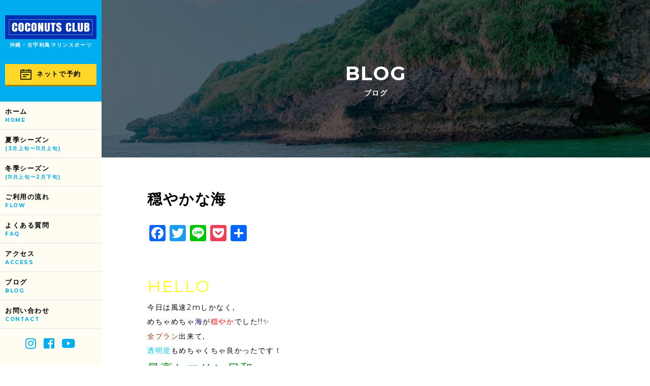

--- FILE ---
content_type: text/html; charset=UTF-8
request_url: http://coconuts.okinawa/%E7%A9%8F%E3%82%84%E3%81%8B%E3%81%AA%E6%B5%B7/
body_size: 9326
content:
<!DOCTYPE HTML>
<html lang="ja">
<head>
<meta charset="UTF-8">

<meta name="viewport" content="width=device-width,initial-scale=1.0">
<meta name='robots' content='index, follow, max-image-preview:large, max-snippet:-1, max-video-preview:-1' />

	<!-- This site is optimized with the Yoast SEO plugin v19.6 - https://yoast.com/wordpress/plugins/seo/ -->
	<title>穏やかな海 | COCONUTS CLUB</title>
	<link rel="canonical" href="http://coconuts.okinawa/穏やかな海/" />
	<meta property="og:locale" content="ja_JP" />
	<meta property="og:type" content="article" />
	<meta property="og:title" content="穏やかな海 | COCONUTS CLUB" />
	<meta property="og:description" content="HELLO 今日は風速2mしかなく, めちゃめちゃ海が穏やかでした!!✨️ 全プラン出来て, 透明度もめちゃくちゃ良かったです！ 最高なマリン日和でした✌️ では,今日のお客様を紹介します！ 明日も今日と同じく, 穏やか [&hellip;]" />
	<meta property="og:url" content="http://coconuts.okinawa/穏やかな海/" />
	<meta property="og:site_name" content="COCONUTS CLUB" />
	<meta property="article:published_time" content="2023-04-11T13:21:43+00:00" />
	<meta property="og:image" content="http://coconuts.okinawa/wp-content/uploads/2023/04/09ECDAAC-4BEF-4DE7-8520-606572406828-scaled.jpeg" />
	<meta property="og:image:width" content="2560" />
	<meta property="og:image:height" content="1551" />
	<meta property="og:image:type" content="image/jpeg" />
	<meta name="author" content="coconuts_okinawa" />
	<meta name="twitter:card" content="summary_large_image" />
	<meta name="twitter:label1" content="執筆者" />
	<meta name="twitter:data1" content="coconuts_okinawa" />
	<meta name="twitter:label2" content="推定読み取り時間" />
	<meta name="twitter:data2" content="3分" />
	<script type="application/ld+json" class="yoast-schema-graph">{"@context":"https://schema.org","@graph":[{"@type":"WebPage","@id":"http://coconuts.okinawa/%e7%a9%8f%e3%82%84%e3%81%8b%e3%81%aa%e6%b5%b7/","url":"http://coconuts.okinawa/%e7%a9%8f%e3%82%84%e3%81%8b%e3%81%aa%e6%b5%b7/","name":"穏やかな海 | COCONUTS CLUB","isPartOf":{"@id":"https://coconuts.okinawa/#website"},"primaryImageOfPage":{"@id":"http://coconuts.okinawa/%e7%a9%8f%e3%82%84%e3%81%8b%e3%81%aa%e6%b5%b7/#primaryimage"},"image":{"@id":"http://coconuts.okinawa/%e7%a9%8f%e3%82%84%e3%81%8b%e3%81%aa%e6%b5%b7/#primaryimage"},"thumbnailUrl":"http://coconuts.okinawa/wp-content/uploads/2023/04/09ECDAAC-4BEF-4DE7-8520-606572406828-scaled.jpeg","datePublished":"2023-04-11T13:21:43+00:00","dateModified":"2023-04-11T13:21:43+00:00","author":{"@id":"https://coconuts.okinawa/#/schema/person/074c7fdf96a2cc395586b8bee5b6deb9"},"breadcrumb":{"@id":"http://coconuts.okinawa/%e7%a9%8f%e3%82%84%e3%81%8b%e3%81%aa%e6%b5%b7/#breadcrumb"},"inLanguage":"ja","potentialAction":[{"@type":"ReadAction","target":["http://coconuts.okinawa/%e7%a9%8f%e3%82%84%e3%81%8b%e3%81%aa%e6%b5%b7/"]}]},{"@type":"ImageObject","inLanguage":"ja","@id":"http://coconuts.okinawa/%e7%a9%8f%e3%82%84%e3%81%8b%e3%81%aa%e6%b5%b7/#primaryimage","url":"http://coconuts.okinawa/wp-content/uploads/2023/04/09ECDAAC-4BEF-4DE7-8520-606572406828-scaled.jpeg","contentUrl":"http://coconuts.okinawa/wp-content/uploads/2023/04/09ECDAAC-4BEF-4DE7-8520-606572406828-scaled.jpeg","width":2560,"height":1551},{"@type":"BreadcrumbList","@id":"http://coconuts.okinawa/%e7%a9%8f%e3%82%84%e3%81%8b%e3%81%aa%e6%b5%b7/#breadcrumb","itemListElement":[{"@type":"ListItem","position":1,"name":"ホーム","item":"https://coconuts.okinawa/"},{"@type":"ListItem","position":2,"name":"穏やかな海"}]},{"@type":"WebSite","@id":"https://coconuts.okinawa/#website","url":"https://coconuts.okinawa/","name":"COCONUTS CLUB","description":"","potentialAction":[{"@type":"SearchAction","target":{"@type":"EntryPoint","urlTemplate":"https://coconuts.okinawa/?s={search_term_string}"},"query-input":"required name=search_term_string"}],"inLanguage":"ja"},{"@type":"Person","@id":"https://coconuts.okinawa/#/schema/person/074c7fdf96a2cc395586b8bee5b6deb9","name":"coconuts_okinawa","image":{"@type":"ImageObject","inLanguage":"ja","@id":"https://coconuts.okinawa/#/schema/person/image/","url":"http://2.gravatar.com/avatar/ba0837125336494c03261324b466ea1a?s=96&d=mm&r=g","contentUrl":"http://2.gravatar.com/avatar/ba0837125336494c03261324b466ea1a?s=96&d=mm&r=g","caption":"coconuts_okinawa"},"sameAs":["http://coconuts.okinawa"]}]}</script>
	<!-- / Yoast SEO plugin. -->


<link rel='dns-prefetch' href='//static.addtoany.com' />
<link rel='dns-prefetch' href='//s.w.org' />
<link rel="alternate" type="application/rss+xml" title="COCONUTS CLUB &raquo; 穏やかな海 のコメントのフィード" href="http://coconuts.okinawa/%e7%a9%8f%e3%82%84%e3%81%8b%e3%81%aa%e6%b5%b7/feed/" />
<script type="text/javascript">
window._wpemojiSettings = {"baseUrl":"https:\/\/s.w.org\/images\/core\/emoji\/13.1.0\/72x72\/","ext":".png","svgUrl":"https:\/\/s.w.org\/images\/core\/emoji\/13.1.0\/svg\/","svgExt":".svg","source":{"concatemoji":"http:\/\/coconuts.okinawa\/wp-includes\/js\/wp-emoji-release.min.js?ver=5.9.12"}};
/*! This file is auto-generated */
!function(e,a,t){var n,r,o,i=a.createElement("canvas"),p=i.getContext&&i.getContext("2d");function s(e,t){var a=String.fromCharCode;p.clearRect(0,0,i.width,i.height),p.fillText(a.apply(this,e),0,0);e=i.toDataURL();return p.clearRect(0,0,i.width,i.height),p.fillText(a.apply(this,t),0,0),e===i.toDataURL()}function c(e){var t=a.createElement("script");t.src=e,t.defer=t.type="text/javascript",a.getElementsByTagName("head")[0].appendChild(t)}for(o=Array("flag","emoji"),t.supports={everything:!0,everythingExceptFlag:!0},r=0;r<o.length;r++)t.supports[o[r]]=function(e){if(!p||!p.fillText)return!1;switch(p.textBaseline="top",p.font="600 32px Arial",e){case"flag":return s([127987,65039,8205,9895,65039],[127987,65039,8203,9895,65039])?!1:!s([55356,56826,55356,56819],[55356,56826,8203,55356,56819])&&!s([55356,57332,56128,56423,56128,56418,56128,56421,56128,56430,56128,56423,56128,56447],[55356,57332,8203,56128,56423,8203,56128,56418,8203,56128,56421,8203,56128,56430,8203,56128,56423,8203,56128,56447]);case"emoji":return!s([10084,65039,8205,55357,56613],[10084,65039,8203,55357,56613])}return!1}(o[r]),t.supports.everything=t.supports.everything&&t.supports[o[r]],"flag"!==o[r]&&(t.supports.everythingExceptFlag=t.supports.everythingExceptFlag&&t.supports[o[r]]);t.supports.everythingExceptFlag=t.supports.everythingExceptFlag&&!t.supports.flag,t.DOMReady=!1,t.readyCallback=function(){t.DOMReady=!0},t.supports.everything||(n=function(){t.readyCallback()},a.addEventListener?(a.addEventListener("DOMContentLoaded",n,!1),e.addEventListener("load",n,!1)):(e.attachEvent("onload",n),a.attachEvent("onreadystatechange",function(){"complete"===a.readyState&&t.readyCallback()})),(n=t.source||{}).concatemoji?c(n.concatemoji):n.wpemoji&&n.twemoji&&(c(n.twemoji),c(n.wpemoji)))}(window,document,window._wpemojiSettings);
</script>
<style type="text/css">
img.wp-smiley,
img.emoji {
	display: inline !important;
	border: none !important;
	box-shadow: none !important;
	height: 1em !important;
	width: 1em !important;
	margin: 0 0.07em !important;
	vertical-align: -0.1em !important;
	background: none !important;
	padding: 0 !important;
}
</style>
	<link rel='stylesheet' id='wp-block-library-css'  href='http://coconuts.okinawa/wp-includes/css/dist/block-library/style.min.css?ver=5.9.12' type='text/css' media='all' />
<style id='global-styles-inline-css' type='text/css'>
body{--wp--preset--color--black: #000000;--wp--preset--color--cyan-bluish-gray: #abb8c3;--wp--preset--color--white: #ffffff;--wp--preset--color--pale-pink: #f78da7;--wp--preset--color--vivid-red: #cf2e2e;--wp--preset--color--luminous-vivid-orange: #ff6900;--wp--preset--color--luminous-vivid-amber: #fcb900;--wp--preset--color--light-green-cyan: #7bdcb5;--wp--preset--color--vivid-green-cyan: #00d084;--wp--preset--color--pale-cyan-blue: #8ed1fc;--wp--preset--color--vivid-cyan-blue: #0693e3;--wp--preset--color--vivid-purple: #9b51e0;--wp--preset--gradient--vivid-cyan-blue-to-vivid-purple: linear-gradient(135deg,rgba(6,147,227,1) 0%,rgb(155,81,224) 100%);--wp--preset--gradient--light-green-cyan-to-vivid-green-cyan: linear-gradient(135deg,rgb(122,220,180) 0%,rgb(0,208,130) 100%);--wp--preset--gradient--luminous-vivid-amber-to-luminous-vivid-orange: linear-gradient(135deg,rgba(252,185,0,1) 0%,rgba(255,105,0,1) 100%);--wp--preset--gradient--luminous-vivid-orange-to-vivid-red: linear-gradient(135deg,rgba(255,105,0,1) 0%,rgb(207,46,46) 100%);--wp--preset--gradient--very-light-gray-to-cyan-bluish-gray: linear-gradient(135deg,rgb(238,238,238) 0%,rgb(169,184,195) 100%);--wp--preset--gradient--cool-to-warm-spectrum: linear-gradient(135deg,rgb(74,234,220) 0%,rgb(151,120,209) 20%,rgb(207,42,186) 40%,rgb(238,44,130) 60%,rgb(251,105,98) 80%,rgb(254,248,76) 100%);--wp--preset--gradient--blush-light-purple: linear-gradient(135deg,rgb(255,206,236) 0%,rgb(152,150,240) 100%);--wp--preset--gradient--blush-bordeaux: linear-gradient(135deg,rgb(254,205,165) 0%,rgb(254,45,45) 50%,rgb(107,0,62) 100%);--wp--preset--gradient--luminous-dusk: linear-gradient(135deg,rgb(255,203,112) 0%,rgb(199,81,192) 50%,rgb(65,88,208) 100%);--wp--preset--gradient--pale-ocean: linear-gradient(135deg,rgb(255,245,203) 0%,rgb(182,227,212) 50%,rgb(51,167,181) 100%);--wp--preset--gradient--electric-grass: linear-gradient(135deg,rgb(202,248,128) 0%,rgb(113,206,126) 100%);--wp--preset--gradient--midnight: linear-gradient(135deg,rgb(2,3,129) 0%,rgb(40,116,252) 100%);--wp--preset--duotone--dark-grayscale: url('#wp-duotone-dark-grayscale');--wp--preset--duotone--grayscale: url('#wp-duotone-grayscale');--wp--preset--duotone--purple-yellow: url('#wp-duotone-purple-yellow');--wp--preset--duotone--blue-red: url('#wp-duotone-blue-red');--wp--preset--duotone--midnight: url('#wp-duotone-midnight');--wp--preset--duotone--magenta-yellow: url('#wp-duotone-magenta-yellow');--wp--preset--duotone--purple-green: url('#wp-duotone-purple-green');--wp--preset--duotone--blue-orange: url('#wp-duotone-blue-orange');--wp--preset--font-size--small: 13px;--wp--preset--font-size--medium: 20px;--wp--preset--font-size--large: 36px;--wp--preset--font-size--x-large: 42px;}.has-black-color{color: var(--wp--preset--color--black) !important;}.has-cyan-bluish-gray-color{color: var(--wp--preset--color--cyan-bluish-gray) !important;}.has-white-color{color: var(--wp--preset--color--white) !important;}.has-pale-pink-color{color: var(--wp--preset--color--pale-pink) !important;}.has-vivid-red-color{color: var(--wp--preset--color--vivid-red) !important;}.has-luminous-vivid-orange-color{color: var(--wp--preset--color--luminous-vivid-orange) !important;}.has-luminous-vivid-amber-color{color: var(--wp--preset--color--luminous-vivid-amber) !important;}.has-light-green-cyan-color{color: var(--wp--preset--color--light-green-cyan) !important;}.has-vivid-green-cyan-color{color: var(--wp--preset--color--vivid-green-cyan) !important;}.has-pale-cyan-blue-color{color: var(--wp--preset--color--pale-cyan-blue) !important;}.has-vivid-cyan-blue-color{color: var(--wp--preset--color--vivid-cyan-blue) !important;}.has-vivid-purple-color{color: var(--wp--preset--color--vivid-purple) !important;}.has-black-background-color{background-color: var(--wp--preset--color--black) !important;}.has-cyan-bluish-gray-background-color{background-color: var(--wp--preset--color--cyan-bluish-gray) !important;}.has-white-background-color{background-color: var(--wp--preset--color--white) !important;}.has-pale-pink-background-color{background-color: var(--wp--preset--color--pale-pink) !important;}.has-vivid-red-background-color{background-color: var(--wp--preset--color--vivid-red) !important;}.has-luminous-vivid-orange-background-color{background-color: var(--wp--preset--color--luminous-vivid-orange) !important;}.has-luminous-vivid-amber-background-color{background-color: var(--wp--preset--color--luminous-vivid-amber) !important;}.has-light-green-cyan-background-color{background-color: var(--wp--preset--color--light-green-cyan) !important;}.has-vivid-green-cyan-background-color{background-color: var(--wp--preset--color--vivid-green-cyan) !important;}.has-pale-cyan-blue-background-color{background-color: var(--wp--preset--color--pale-cyan-blue) !important;}.has-vivid-cyan-blue-background-color{background-color: var(--wp--preset--color--vivid-cyan-blue) !important;}.has-vivid-purple-background-color{background-color: var(--wp--preset--color--vivid-purple) !important;}.has-black-border-color{border-color: var(--wp--preset--color--black) !important;}.has-cyan-bluish-gray-border-color{border-color: var(--wp--preset--color--cyan-bluish-gray) !important;}.has-white-border-color{border-color: var(--wp--preset--color--white) !important;}.has-pale-pink-border-color{border-color: var(--wp--preset--color--pale-pink) !important;}.has-vivid-red-border-color{border-color: var(--wp--preset--color--vivid-red) !important;}.has-luminous-vivid-orange-border-color{border-color: var(--wp--preset--color--luminous-vivid-orange) !important;}.has-luminous-vivid-amber-border-color{border-color: var(--wp--preset--color--luminous-vivid-amber) !important;}.has-light-green-cyan-border-color{border-color: var(--wp--preset--color--light-green-cyan) !important;}.has-vivid-green-cyan-border-color{border-color: var(--wp--preset--color--vivid-green-cyan) !important;}.has-pale-cyan-blue-border-color{border-color: var(--wp--preset--color--pale-cyan-blue) !important;}.has-vivid-cyan-blue-border-color{border-color: var(--wp--preset--color--vivid-cyan-blue) !important;}.has-vivid-purple-border-color{border-color: var(--wp--preset--color--vivid-purple) !important;}.has-vivid-cyan-blue-to-vivid-purple-gradient-background{background: var(--wp--preset--gradient--vivid-cyan-blue-to-vivid-purple) !important;}.has-light-green-cyan-to-vivid-green-cyan-gradient-background{background: var(--wp--preset--gradient--light-green-cyan-to-vivid-green-cyan) !important;}.has-luminous-vivid-amber-to-luminous-vivid-orange-gradient-background{background: var(--wp--preset--gradient--luminous-vivid-amber-to-luminous-vivid-orange) !important;}.has-luminous-vivid-orange-to-vivid-red-gradient-background{background: var(--wp--preset--gradient--luminous-vivid-orange-to-vivid-red) !important;}.has-very-light-gray-to-cyan-bluish-gray-gradient-background{background: var(--wp--preset--gradient--very-light-gray-to-cyan-bluish-gray) !important;}.has-cool-to-warm-spectrum-gradient-background{background: var(--wp--preset--gradient--cool-to-warm-spectrum) !important;}.has-blush-light-purple-gradient-background{background: var(--wp--preset--gradient--blush-light-purple) !important;}.has-blush-bordeaux-gradient-background{background: var(--wp--preset--gradient--blush-bordeaux) !important;}.has-luminous-dusk-gradient-background{background: var(--wp--preset--gradient--luminous-dusk) !important;}.has-pale-ocean-gradient-background{background: var(--wp--preset--gradient--pale-ocean) !important;}.has-electric-grass-gradient-background{background: var(--wp--preset--gradient--electric-grass) !important;}.has-midnight-gradient-background{background: var(--wp--preset--gradient--midnight) !important;}.has-small-font-size{font-size: var(--wp--preset--font-size--small) !important;}.has-medium-font-size{font-size: var(--wp--preset--font-size--medium) !important;}.has-large-font-size{font-size: var(--wp--preset--font-size--large) !important;}.has-x-large-font-size{font-size: var(--wp--preset--font-size--x-large) !important;}
</style>
<link rel='stylesheet' id='contact-form-7-css'  href='http://coconuts.okinawa/wp-content/plugins/contact-form-7/includes/css/styles.css?ver=5.6.2' type='text/css' media='all' />
<link rel='stylesheet' id='mts_simple_booking_front-css'  href='http://coconuts.okinawa/wp-content/plugins/mts-simple-booking/css/mtssb-front.css?ver=5.9.12' type='text/css' media='all' />
<link rel='stylesheet' id='addtoany-css'  href='http://coconuts.okinawa/wp-content/plugins/add-to-any/addtoany.min.css?ver=1.16' type='text/css' media='all' />
<script type='text/javascript' id='addtoany-core-js-before'>
window.a2a_config=window.a2a_config||{};a2a_config.callbacks=[];a2a_config.overlays=[];a2a_config.templates={};a2a_localize = {
	Share: "共有",
	Save: "ブックマーク",
	Subscribe: "購読",
	Email: "メール",
	Bookmark: "ブックマーク",
	ShowAll: "すべて表示する",
	ShowLess: "小さく表示する",
	FindServices: "サービスを探す",
	FindAnyServiceToAddTo: "追加するサービスを今すぐ探す",
	PoweredBy: "Powered by",
	ShareViaEmail: "メールでシェアする",
	SubscribeViaEmail: "メールで購読する",
	BookmarkInYourBrowser: "ブラウザにブックマーク",
	BookmarkInstructions: "このページをブックマークするには、 Ctrl+D または \u2318+D を押下。",
	AddToYourFavorites: "お気に入りに追加",
	SendFromWebOrProgram: "任意のメールアドレスまたはメールプログラムから送信",
	EmailProgram: "メールプログラム",
	More: "詳細&#8230;",
	ThanksForSharing: "共有ありがとうございます !",
	ThanksForFollowing: "フォローありがとうございます !"
};
</script>
<script type='text/javascript' async src='https://static.addtoany.com/menu/page.js' id='addtoany-core-js'></script>
<script type='text/javascript' src='http://coconuts.okinawa/wp-includes/js/jquery/jquery.min.js?ver=3.6.0' id='jquery-core-js'></script>
<script type='text/javascript' src='http://coconuts.okinawa/wp-includes/js/jquery/jquery-migrate.min.js?ver=3.3.2' id='jquery-migrate-js'></script>
<script type='text/javascript' async src='http://coconuts.okinawa/wp-content/plugins/add-to-any/addtoany.min.js?ver=1.1' id='addtoany-jquery-js'></script>
<link rel="https://api.w.org/" href="http://coconuts.okinawa/wp-json/" /><link rel="alternate" type="application/json" href="http://coconuts.okinawa/wp-json/wp/v2/posts/7921" /><link rel="EditURI" type="application/rsd+xml" title="RSD" href="http://coconuts.okinawa/xmlrpc.php?rsd" />
<link rel="wlwmanifest" type="application/wlwmanifest+xml" href="http://coconuts.okinawa/wp-includes/wlwmanifest.xml" /> 
<link rel='shortlink' href='http://coconuts.okinawa/?p=7921' />
<link rel="alternate" type="application/json+oembed" href="http://coconuts.okinawa/wp-json/oembed/1.0/embed?url=http%3A%2F%2Fcoconuts.okinawa%2F%25e7%25a9%258f%25e3%2582%2584%25e3%2581%258b%25e3%2581%25aa%25e6%25b5%25b7%2F" />
<link rel="alternate" type="text/xml+oembed" href="http://coconuts.okinawa/wp-json/oembed/1.0/embed?url=http%3A%2F%2Fcoconuts.okinawa%2F%25e7%25a9%258f%25e3%2582%2584%25e3%2581%258b%25e3%2581%25aa%25e6%25b5%25b7%2F&#038;format=xml" />
<link href="https://fonts.googleapis.com/css?family=Montserrat:400,700" rel="stylesheet">
<link rel="stylesheet" href="https://use.fontawesome.com/releases/v5.1.0/css/all.css" integrity="sha384-lKuwvrZot6UHsBSfcMvOkWwlCMgc0TaWr+30HWe3a4ltaBwTZhyTEggF5tJv8tbt" crossorigin="anonymous">
<link rel="stylesheet" href="http://coconuts.okinawa/wp-content/themes/coconuts_club_themes/lib/css/reset.css">
<link rel="stylesheet" href="http://coconuts.okinawa/wp-content/themes/coconuts_club_themes/lib/css/drawer.min.css">
<link rel="stylesheet" href="http://coconuts.okinawa/wp-content/themes/coconuts_club_themes/lib/css/slick.css">
<link rel="stylesheet" href="http://coconuts.okinawa/wp-content/themes/coconuts_club_themes/lib/css/slick-theme.css">
<link rel="stylesheet" href="http://coconuts.okinawa/wp-content/themes/coconuts_club_themes/lib/css/style.css?202002">
<link rel="stylesheet" href="http://coconuts.okinawa/wp-content/themes/coconuts_club_themes/lib/css/style2019.css?202002">
<link rel="stylesheet" href="http://coconuts.okinawa/wp-content/themes/coconuts_club_themes/lib/css/blog.css?202002">

<!-- Global site tag (gtag.js) - Google Analytics -->
<script async src="https://www.googletagmanager.com/gtag/js?id=UA-114666031-1"></script>
<script>
window.dataLayer = window.dataLayer || [];
function gtag(){dataLayer.push(arguments);}
gtag('js', new Date());

gtag('config', 'UA-114666031-1');
</script>

<!-- User Heat Tag -->
<script type="text/javascript">
(function(add, cla){window['UserHeatTag']=cla;window[cla]=window[cla]||function(){(window[cla].q=window[cla].q||[]).push(arguments)},window[cla].l=1*new Date();var ul=document.createElement('script');var tag = document.getElementsByTagName('script')[0];ul.async=1;ul.src=add;tag.parentNode.insertBefore(ul,tag);})('//uh.nakanohito.jp/uhj2/uh.js', '_uhtracker');_uhtracker({id:'uhz81wzSaY'});
</script>
<!-- End User Heat Tag -->




<!-- Global site tag (gtag.js) - Google Analytics：保井用 -->
<script async src="https://www.googletagmanager.com/gtag/js?id=UA-135012814-1"></script>
<script>
  window.dataLayer = window.dataLayer || [];
  function gtag(){dataLayer.push(arguments);}
  gtag('js', new Date());

  gtag('config', 'UA-135012814-1');
</script>

</head>
<body class="drawer drawer--right">

	<!-- heartMap -->
<script type="text/javascript">
        window._pt_lt = new Date().getTime();
        window._pt_sp_2 = [];
        _pt_sp_2.push('setAccount,53b30c97');
        var _protocol = (("https:" == document.location.protocol) ? " https://" : " http://");
        (function() {
            var atag = document.createElement('script'); atag.type = 'text/javascript'; atag.async = true;
            atag.src = _protocol + 'js.ptengine.jp/pta.js';
            var s = document.getElementsByTagName('script')[0];
            s.parentNode.insertBefore(atag, s);
        })();
</script>

<header id="header">
<div class="logo">
<a href="http://coconuts.okinawa">
<img src="http://coconuts.okinawa/wp-content/themes/coconuts_club_themes/lib/images/common/logo.jpg" alt="沖縄マリンスポーツ COCONUTS CLUB">
</a>
<h1>沖縄・古宇利島マリンスポーツ</h1>
<div class="booking-btn">
<a href="http://coconuts.okinawa/booking/"><img src="http://coconuts.okinawa/wp-content/themes/coconuts_club_themes/lib/images/common/calendar.png" alt="">ネットで予約</a>
</div>
</div>
<nav class="pc-nav">
<ul>
<li><a href="http://coconuts.okinawa">ホーム<span>HOME</span></a></li>
<!--
<li class="accordion"><a>プラン一覧<span>PLAN</span></a></span>
</li>
-->
<!-- <ul class="subcat"> -->
<li><a href="http://coconuts.okinawa/plan_2019/">夏季シーズン<br><span>(3月上旬〜11月上旬)</span></a></li>
<li><a href="http://coconuts.okinawa/winterseason/">冬季シーズン<br><span>(11月上旬〜2月下旬)</span></a></li>
<!-- <li><a href="http://coconuts.okinawa/plan2_2019/">トゥクトゥク<br><span>(通年)</span></a></li> -->
<!-- </ul> -->
<!-- <li><a href="http://coconuts.okinawa#concept_u">コンセプト<span>CONCEPT</span></a></li> -->
<li><a href="http://coconuts.okinawa/flow">ご利用の流れ<span>FLOW</span></a></li>
<li><a href="http://coconuts.okinawa/faq">よくある質問<span>FAQ</span></a></li>
<li><a href="#access">アクセス<span>ACCESS</span></a></li>
<li><a href="http://coconuts.okinawa/blog">ブログ<span>BLOG</span></a></li>
<li><a href="http://coconuts.okinawa/contact-form/">お問い合わせ<span>CONTACT</span></a></li>
</ul>
<div class="sp-sns">
<a href="https://www.instagram.com/coconutsclub2018/?hl=ja" target="_blank"><i class="fab fa-instagram"></i></a>
<a href="https://www.facebook.com/coconutsclub2018/" target="_blank"><i class="fab fa-facebook-square"></i></a>
<a href="https://www.youtube.com/channel/UCq_Ged6QgJTZ18sCDaYaXVA" target="_blank"><i class="fab fa-youtube"></i></a>
</div>
</nav>
<div class="sp">
<button type="button" class="drawer-toggle drawer-hamburger">
<span class="sr-only">menu</span>
<span class="drawer-hamburger-icon"></span>
</button>
<nav class="drawer-nav" role="navigation">
<ul class="drawer-menu">
<li><a href="http://coconuts.okinawa">ホーム<span>HOME</span></a></li>
<!--
<li class="accordion"><a>プラン一覧<span>PLAN</span></a></li>
<ul class="subcat">
-->
<li><a href="http://coconuts.okinawa/plan_2019/">夏季シーズン<br><span>(3月上旬〜11月上旬)</span></a></li>
<li><a href="http://coconuts.okinawa/winterseason/">冬季シーズン<br><span>(11月上旬〜2月下旬)</span></a></li>
<!--
<li><a href="http://coconuts.okinawa/plan2_2019/">トゥクトゥク<br><span>(通年)</span></a></li>
-->
<!--
</ul>
<li><a href="http://coconuts.okinawa#concept_u">コンセプト<span>CONCEPT</span></a></li>
-->
<li><a href="http://coconuts.okinawa/flow/">ご利用の流れ<span>FLOW</span></a></li>
<li><a href="http://coconuts.okinawa/faq/">よくある質問<span>FAQ</span></a></li>
<li><a href="#access">アクセス<span>ACCESS</span></a></li>
<li><a href="http://coconuts.okinawa/blog/">ブログ<span>BLOG</span></a></li>
<li><a href="http://coconuts.okinawa/contact-form/">お問い合わせ<span>CONTACT</span></a></li>
<!-- <li><a href="https://www.instagram.com/coconutsclub2018/?hl=ja" target="_blank">公式インスタグラム<span>Instagram</span></a></li> -->
<!-- <li><a href="http://coconuts.okinawa/contact">お問い合わせ<span>CONTACT</span></a></li> -->
</ul>
<div class="booking-btn">
<a href="http://coconuts.okinawa/booking/"><img src="http://coconuts.okinawa/wp-content/themes/coconuts_club_themes/lib/images/common/calendar.png" alt="">ネットで予約</a>
</div>
<div class="sp-sns">
<a href="https://www.instagram.com/coconutsclub2018/?hl=ja" target="_blank"><i class="fab fa-instagram"></i></a>
<a href="https://www.facebook.com/coconutsclub2018/" target="_blank"><i class="fab fa-facebook-square"></i></a>
<a href="https://www.youtube.com/channel/UCq_Ged6QgJTZ18sCDaYaXVA" target="_blank"><i class="fab fa-youtube"></i></a>
</div>
</nav>
</div>
</header>
<main>
<style media="screen">
#sub-main-visual.sub-single {
  z-index: 1;
  position: relative;
  background: url("http://coconuts.okinawa/wp-content/uploads/2023/04/09ECDAAC-4BEF-4DE7-8520-606572406828-1024x620.jpeg") no-repeat center center;
  background-size: cover;
}
.shadow {
  z-index: 2;
  position: absolute;
  top: 0;
  display: block;
  width: 100%;
  height: 100%;
  background-color: rgba(0, 0, 0, .55);
}
#sub-main-visual h2 {
  z-index: 10;
}
</style>
<section id="sub-main-visual" class="sub-single">
<h2>BLOG<span>ブログ</span></h2>
<div class="shadow"></div>
</section>
<section id="content">
<div class="wrapper">
<h1>穏やかな海</h1>
<div class="addtoany_shortcode"><div class="a2a_kit a2a_kit_size_32 addtoany_list" data-a2a-url="http://coconuts.okinawa/%e7%a9%8f%e3%82%84%e3%81%8b%e3%81%aa%e6%b5%b7/" data-a2a-title="穏やかな海"><a class="a2a_button_facebook" href="https://www.addtoany.com/add_to/facebook?linkurl=http%3A%2F%2Fcoconuts.okinawa%2F%25e7%25a9%258f%25e3%2582%2584%25e3%2581%258b%25e3%2581%25aa%25e6%25b5%25b7%2F&amp;linkname=%E7%A9%8F%E3%82%84%E3%81%8B%E3%81%AA%E6%B5%B7" title="Facebook" rel="nofollow noopener" target="_blank"></a><a class="a2a_button_twitter" href="https://www.addtoany.com/add_to/twitter?linkurl=http%3A%2F%2Fcoconuts.okinawa%2F%25e7%25a9%258f%25e3%2582%2584%25e3%2581%258b%25e3%2581%25aa%25e6%25b5%25b7%2F&amp;linkname=%E7%A9%8F%E3%82%84%E3%81%8B%E3%81%AA%E6%B5%B7" title="Twitter" rel="nofollow noopener" target="_blank"></a><a class="a2a_button_line" href="https://www.addtoany.com/add_to/line?linkurl=http%3A%2F%2Fcoconuts.okinawa%2F%25e7%25a9%258f%25e3%2582%2584%25e3%2581%258b%25e3%2581%25aa%25e6%25b5%25b7%2F&amp;linkname=%E7%A9%8F%E3%82%84%E3%81%8B%E3%81%AA%E6%B5%B7" title="Line" rel="nofollow noopener" target="_blank"></a><a class="a2a_button_pocket" href="https://www.addtoany.com/add_to/pocket?linkurl=http%3A%2F%2Fcoconuts.okinawa%2F%25e7%25a9%258f%25e3%2582%2584%25e3%2581%258b%25e3%2581%25aa%25e6%25b5%25b7%2F&amp;linkname=%E7%A9%8F%E3%82%84%E3%81%8B%E3%81%AA%E6%B5%B7" title="Pocket" rel="nofollow noopener" target="_blank"></a><a class="a2a_dd addtoany_share_save addtoany_share" href="https://www.addtoany.com/share"></a></div></div><article class="contents">
<p><span style="font-size: 24pt; color: #ffff00;">HELLO</span></p>
<p>今日は風速2mしかなく,</p>
<p>めちゃめちゃ<span style="color: #000080;">海</span>が<span style="color: #ff0000;">穏やか</span>でした!!✨️</p>
<p><span style="color: #993300;">全プラン</span>出来て,</p>
<p><span style="color: #00ccff;">透明度</span>もめちゃくちゃ良かったです！</p>
<p><span style="font-size: 18pt; color: #008000;">最高なマリン日和</span>でした✌️</p>
<p>では,今日のお客様を紹介します！</p>
<p><img src="http://coconuts.okinawa/wp-content/uploads/2023/04/C1494545-4B11-447A-9155-5590D9C25EC2-300x225.jpeg" alt="" /> <img src="http://coconuts.okinawa/wp-content/uploads/2023/04/43E65657-E1FF-469C-8644-86D89221C28B-300x225.jpeg" alt="" /> <img src="http://coconuts.okinawa/wp-content/uploads/2023/04/654CAF2F-A5FB-4E6A-99B9-20547C86FAFE-225x300.jpeg" alt="" /> <img src="http://coconuts.okinawa/wp-content/uploads/2023/04/52EB17DF-9835-4E52-9FEB-6A2855693A2B-300x225.jpeg" alt="" /> <img src="http://coconuts.okinawa/wp-content/uploads/2023/04/45C51F01-A935-4D3B-90D5-D3DB14594E40-225x300.jpeg" alt="" /> <img src="http://coconuts.okinawa/wp-content/uploads/2023/04/927D3F49-5191-4A20-AB08-512DD2B5EB41-300x225.jpeg" alt="" /> <img src="http://coconuts.okinawa/wp-content/uploads/2023/04/5E989A92-726D-420A-A616-D3A001E8E598-300x225.jpeg" alt="" /> <img src="http://coconuts.okinawa/wp-content/uploads/2023/04/597AAF18-AAA9-49BE-8667-B114093286B3-225x300.jpeg" alt="" /> <img src="http://coconuts.okinawa/wp-content/uploads/2023/04/6D00A15B-0A6E-4876-813E-23A9E6EDEF39-300x225.jpeg" alt="" /></p>
<p>明日も今日と同じく,</p>
<p><span style="color: #ff0000;">穏やか</span>になると思います！！</p>
<p>たくさんのお客様が来る<span style="color: #800080;">予感</span>がするので,</p>
<p><span style="color: #ff6600;">気合い</span>入れて頑張ろうと思いますッ!!︎👍🏻 ̖́-</p>
<p><span style="font-size: 18pt;">是非皆さん,遊びに来てください‼️</span></p>
<p><span style="font-size: 24pt; color: #008080;">スタッフ一同,</span></p>
<p><span style="font-size: 24pt; color: #008080;">お待ちしています！</span></p></article>
</div>
</section>
<section id="access">
	<div class="wrap">
		<div class="txt-wrap">
			<div class="logo">
				<a href="http://coconuts.okinawa">
					<img src="http://coconuts.okinawa/wp-content/themes/coconuts_club_themes/lib/images/common/logo.jpg" alt="沖縄マリンスポーツ COCONUTS CLUB">
				</a>
				<h2>沖縄・古宇利島マリンスポーツ</h2>
				<p>〒905-0406  沖縄県今帰仁村字古宇利355番地</p>
				<a href="tel:0980565723"><img src="http://coconuts.okinawa/wp-content/themes/coconuts_club_themes/lib/images/common/tel.png" alt="COCONUTS CLUB電話"></a><br />
				<!-- <p>※オフシーズン（11月上旬〜3月上旬）は、短縮営業の場合がございます。</p> -->
			</div>
		</div>
		<div class="map">
			<div class="mapcode">
				<img src="http://coconuts.okinawa/wp-content/themes/coconuts_club_themes/lib/images/common/mc_long.gif" alt="MAPCODE">
				<p>485 693 062*12</p>
			</div>
			<iframe src="https://www.google.com/maps/embed?pb=!1m18!1m12!1m3!1d3564.504854720568!2d128.02155431473523!3d26.6963139832213!2m3!1f0!2f0!3f0!3m2!1i1024!2i768!4f13.1!3m3!1m2!1s0x34e459cc577b134b%3A0x2dfb4e237ef8a417!2z77yj77yv77yj77yv77yu77y177y077yzIO-8o--8rO-8te-8og!5e0!3m2!1sja!2sjp!4v1521719571186"></iframe>
		</div>
<!-- 		<p class="white">※オフシーズン（11月上旬〜3月上旬）は、短縮営業の場合がございます。</p> -->
	<h3 class="normalh3">■案内図</h3>
	<div class="road_map"><a href="http://coconuts.okinawa/wp-content/themes/coconuts_club_themes/lib/images/top2019/top_road_map_tiny.jpg"><img src="http://coconuts.okinawa/wp-content/themes/coconuts_club_themes/lib/images/top2019/top_road_map_tiny.jpg" alt="案内図"></a></div>
	</div>
	
</section>
</main>
<footer>
<div class="footer-inner">
<div class="inner">
<h2 class="ttl-2">RESERVE</h2>
<img src="http://coconuts.okinawa/wp-content/themes/coconuts_club_themes/lib/images/common/foot_web.png" alt="">
<div class="booking-btn">
<a href="http://coconuts.okinawa/booking/">
<img src="http://coconuts.okinawa/wp-content/themes/coconuts_club_themes/lib/images/common/calendar.png" alt="">ネットで予約</a>
</div>
</div>
</div>
<small>COPYRIGHT © 2018 COCONUTS CLUB.</small>
</footer>
<script src="http://coconuts.okinawa/wp-content/themes/coconuts_club_themes/lib/js/jquery.js" charset="utf-8"></script>
<script src="http://coconuts.okinawa/wp-content/themes/coconuts_club_themes/lib/js/slick.min.js" charset="utf-8"></script>
<script src="http://coconuts.okinawa/wp-content/themes/coconuts_club_themes/lib/js/iscroll.js" charset="utf-8"></script>
<script src="http://coconuts.okinawa/wp-content/themes/coconuts_club_themes/lib/js/drawer.min.js" charset="utf-8"></script>
<script>
  console.log('ok')
$(function () {
    $('.ChangeElem_Panel').hide();
    $('.ChangeElem_Panel').eq(0).show();
    $('.ChangeElem_Btn').eq(0).addClass('is-active');
    $('.ChangeElem_Btn').each(function () {
      $(this).on('click', function () {
        var index = $('.ChangeElem_Btn').index(this);
        $('.ChangeElem_Btn').removeClass('is-active');
        $(this).addClass('is-active');
        $('.ChangeElem_Panel').hide();
        $('.ChangeElem_Panel').eq(index).show();
      });
    });
  });
$('.accordion').click(function() {
  $(this).next().slideToggle(500);
  $(this).toggleClass("active");
})
$(function()
{
  $('a[href^="#"]').click(function(){
    var speed = 500;
    var href= $(this).attr("href");
    var target = $(href == "#" || href == "" ? 'html' : href);
    var position = target.offset().top;
    $("html, body").animate({scrollTop:position}, speed, "swing");
    return false;
  });
  $(window).on('load resize', function() {
    var w = $(window).width() * 1.05;
    if (w <= 980) {
      $(".drawer").drawer();
    }
  });
  $('#gallery .img-wrap').slick({
    arrows: true,
    autoplaySpeed: 2000,
    dots: false,
    infinite: true,
    speed: 500,
    slidesToShow: 1,
    centerMode: true,
    variableWidth: true
  });
});
</script>
<script type='text/javascript' src='http://coconuts.okinawa/wp-includes/js/dist/vendor/regenerator-runtime.min.js?ver=0.13.9' id='regenerator-runtime-js'></script>
<script type='text/javascript' src='http://coconuts.okinawa/wp-includes/js/dist/vendor/wp-polyfill.min.js?ver=3.15.0' id='wp-polyfill-js'></script>
<script type='text/javascript' id='contact-form-7-js-extra'>
/* <![CDATA[ */
var wpcf7 = {"api":{"root":"http:\/\/coconuts.okinawa\/wp-json\/","namespace":"contact-form-7\/v1"}};
/* ]]> */
</script>
<script type='text/javascript' src='http://coconuts.okinawa/wp-content/plugins/contact-form-7/includes/js/index.js?ver=5.6.2' id='contact-form-7-js'></script>
</body>
</html>


--- FILE ---
content_type: text/css
request_url: http://coconuts.okinawa/wp-content/plugins/mts-simple-booking/css/mtssb-front.css?ver=5.9.12
body_size: 2153
content:
@charset "utf-8";

* {
	margin: 0;
	padding: 0;
}

/* ���ԗ\��J�����_�[�A�����J�����_�[�A���Ԋ��J�����_�[�A���X�g�J�����_�[�A�~�b�N�X�J�����_�[�A�����X�g�J�����_�[ */
.list-monthly-calendar,
.mix-calendar,
.list-calendar,
.timetbale-calendar,
.multiple-calendar,
.monthly-calendar {
	clear: both;
	font-family: sans-serif;
	margin-bottom: 1.5rem;
}

.list-calendar h3,
.timetable-calendar h3,
.multiple-calendar h3,
.monthly-calendar h3 {
	font-size: 1.1rem;
	margin: 0.5rem 0;
	display:none;
}

.list-monthly-calendar table,
.mix-calendar table,
.timetable-calendar table,
.multiple-calendar table,
.monthly-calendar table {
	width: 98%;
}

.calendar-caption {
	font-size: 1.2rem;
	text-align: center;
}

.mix-calendar th, .mix-calendar td,
.timetable-calendar th, .timetable-calendar td,
.multiple-calendar th, .multiple-calendar td,
.monthly-calendar th, .monthly-calendar td {
	text-align: center;
	width: 14%;
}

.mix-calendar th,
.timetable-calendar th,
.multiple-calendar th,
.monthly-calendar th {
	font-size: 1.1rem;
	font-weight: bold;
}

.list-calendar table {
	width: auto;
}

.list-monthly-calendar th, .list-monthly-calendar td,
.list-calendar th, .list-calendar td {
	border: 1px solid #dddddd;
	text-align: center;
}

.list-monthly-calendar th,
.list-calendar th {
	font-size: 1.1em;
	padding: 0.6em 1em;
}

.list-monthly-calendar td,
.list-calendar td {
	text-align: center;
	font-size: 1.1em;
	padding: 0.6em;
}

.list-header.sun,
.mix-calendar .header-row .sun,
/* .list-box.sun, */
.week-title.sun,
.day-box.sun .day-number {
	color: #ff6347;
}

.list-header.sat,
.mix-calendar .header-row .sat,
/* .list-box.sat, */
.week-title.sat,
.day-box.sat .day-number {
	color: #4169e1;
}

.list-header.holiday,
.list-box.holiday,
.day-box.holiday .day-number {
	color: #ff6347;
}

caption.holiday, caption.sun {
    color: #ff6347;
}

caption.sat {
    color: #4169e1;
}

.mix-calendar td,
.multiple-calendar td,
.monthly-calendar td {
	padding: 6px 0;
}

.day-box.no-day {
	background-color: #f0f0f0;
}

.day-box.today {
	background-color: #ffffe0;
}

.monthly-prev-next {
	font-size: 1rem;
    width: 98%;
}

.monthly-prev {
	float: left;
}

.monthly-next {
	float: right;
}

.calendar-time-mark,
.calendar-mark {
	color: #888888;
	font-family: serif;
	font-size: 1.4rem;
}

.calendar-mark .article-name {
	font-family: sans-serif;
}

.calendar-time-disable {
	color: #888888;
	font-size: 1.4rem;
}

.calendar-time-mark {
	line-height: 1.5rem;
}

.calendar-time-mark .time-string {
	font-size: 0.8rem;
}

.calendar-mark .article-name {
	font-size: 0.8rem;
}

/* �E�B�W�F�b�g�̃~�b�N�X�J�����_�[ */
.mix-widget-calendar table {
    margin: 1em;
    width: 90%;
}

.mix-widget-calendar .monthly-prev-next {
    margin: 1em;
    width: 90%;
}

.mix-widget-calendar caption {
    text-align: center;
}

.mix-widget-calendar th, .mix-widget-calendar td {
    border-bottom: 1px solid #dddddd;
    padding-bottom: 0.2em;
    text-align: center;
    width: 14%;
}

.mix-widget-calendar .day-number {
    margin: 0.5em 0 0.2em;
}

.mix-widget-calendar .header-row .sun {
    color: #ff6347;
}

.mix-widget-calendar .header-row .sat {
    color: #4169e1;
}

.mix-widget-calendar .schedule-note {
    font-size: 0.5em;
}

/* �w����\��󋵕\�� */
.day-calendar {
	font-family: sans-serif;
	margin-bottom: 1.5rem;
}

.day-calendar h3 {
	font-size: 1.1rem;
	margin: 10px 0;
}

.day-calendar table {
	border: none;
	border-collapse: separate;
	border-spacing: 1px 5px;
	width: 80%;
}

.day-calendar th,
.day-calendar td {
	font-size: 1rem;
	text-align: center;
	padding: 0;
	vertical-align: middle;
	width: 50%;
}

th.day-left {
	-moz-border-radius-topleft: 10px;
	-moz-border-radius-bottomleft: 10px;
	border-top-left-radius: 10px;
	border-bottom-left-radius: 10px;
	border: 1px solid #dddddd;
	line-height: 2.5rem;
}

th.day-right {
	-moz-border-radius-topright: 10px;
	-moz-border-radius-bottomright: 10px;
	border-top-right-radius: 10px;
	border-bottom-right-radius: 10px;
	border: 1px solid #dddddd;
}

td.day-right {
	-moz-border-radius-topright: 10px;
	-moz-border-radius-bottomright: 10px;
	border-top-right-radius: 10px;
	border-bottom-right-radius: 10px;
	border: 1px solid #dddddd;
	font-size: 1.5rem;
}

a.booking-timelink {
	display: block;
}

/* �~�b�N�X�J�����_�[�f�C���[ */
.day-mix-calendar {
    font-family: sans-serif;
    margin-bottom: 1.5rem;
}

.day-mix-calendar table {

    width: 98%;
}

.day-mix-calendar .article-name {
    width: 20%;
}

.day-mix-calendar .schedule-note {
    width: 15%;
}

.day-mix-calendar th, .day-mix-calendar td {
    border: 1px solid #dddddd;
    font-size: 1rem;
    text-align: center;
/*    padding: 0; */
    vertical-align: middle;
}

.mix-dayrow.space-line {
    border-left-style: none;
    border-right-style: none;
    border-top-style: none;
    height: 1rem;
}



/* ���Ԋ��I�� */
.mtssb-timetable-form {
    margin: 1em 0;
}

.timetable-select {
	margin-right: 0.5em;
	font-size: 1.2em;
	padding: 2px;
	vertical-align: middle;
}

.select-timetable input {
	padding: 0.1em 0.5em;
	font-size: 0.9em;
}

/* �\��t�H�[�� */
.content-form {
	margin-bottom: 1rem;
	background-color: #ffffff;
	padding:0px;
}

.content-form .form-message {
	background-color: #ffffe0;
	border: 1px solid #e6db55;
	margin-bottom: 1rem;
	padding: 0.5rem;
	width: 99%;
}

.content-form .form-message.error {
	background-color: #ffebe8;
	border: 1px solid #f08080;
}

.content-form fieldset {
	border: 1px solid #dddddd;
	padding: 10px 0 0 10px;
	margin: 0 0 1.5rem 0;
	width: 98%;
}

.content-form legend {
	font-size: 1.1rem;
	font-weight: bold;
	padding: 0 5px;
}

.content-form table {
	border: none;
	border-collapse: separate;
	border-spacing: 5px;
	margin: 0 0 5px 0;
	width: 99%;
}

.content-form th,
.content-form td {
	border-top: none;
	border-right: 1px solid #dddddd;
	border-bottom: 1px solid #dddddd;
	border-left: none;
	padding: 2px;
	vertical-align: middle;
}

.content-form th {
	font-size: 1rem;
	line-height: 1rem;
	padding-right: 10px;
	text-align: left;
	vertical-align: top;
	width: 30%;
}

.content-form td {
	font-size: 0.9rem;
}

.content-form input,
.content-form textarea {
	padding: 3px;
	margin-bottom:3px;
	font-size: 1rem;
}

.content-form button {
	padding: 30px 70px;
	background-color:#333333;
	color:#fff;
	font-weight:bold;
	font-size:16px;
}

.content-text.small {
	width: 3rem;
}

.content-text.small-medium {
    width: 25%;
}

.content-text.medium {
	width: 48%;
}

.content-text.fat {
	width: 95%;
}

.input-number {
	float: left;
	margin-right: 1rem;
	text-align: center;
}

input.right {
	text-align: right;
}

.content-form .error-message {
	clear: both;
	color: red;
}

.content-form .required {
	color: red;
}

.content-form .unit-price {
	clear: both;
}

/* �\��t�H�[�������\ */
.bill-details td {
	padding-right: 0.5rem;
}

.bill-details td.bill-number {
	text-align: center;
}

.bill-details td.bill-unit,
.bill-details td.bill-cost {
	text-align: right;
}

.bill-total, .bill-tax {
	padding-right: 1.5rem;
	text-align: right;
}

/* �\��t�H�[���@���ӏ��@���M�{�^�� */
#terms-conditions,
#accedence-box,
#button-message {
	margin: 1rem 0;
}

#action-button {
	position: relative;
	text-align: center;
}

#action-button-cover {
	position: absolute;
	top: 0;
	height: 100%;
	width: 100%;
	background-color: #ffffff;
	filter: alpha(opacity=60);
	opacity: 0.6;
	-moz-opacity: 0.6;
}


/* �\��t�H�[�� �I�v�V�����\������ */
.content-form input.booking-option-number {
	text-align: right;
	width: 3rem;
}

.content-form label.field-item {
	margin-right: 0.4rem;
	display:block;
}

.content-form label.field-item input {
	margin-right: 0.15rem;
}

.content-form select {
	font-size: 1rem;
	padding: 0.1rem 0.15rem;
}

/* �\��m�F �L�����Z�� */
th.subscription-header {
	text-align: left;
}

.subscription-title {
	font-size: 1.2rem;
}

.subscription-cancel {
	display: block;
	float: right;
}

/* �\�񗚗�\�����[�U�[�Y�y�[�W */
.mtssb-pagination {
    margin-bottom: 1em;
}

/* �t�����g�G���h���[�U�[�o�^ */
.content-form .user-name {
    display: inline-block;
    text-align: center;
    width: 2.5em;
}

.content-form dl {
    margin: 0;
}

.content-form dd {
    margin-bottom: 0.4em;
}

.unit-price,.type-price{
	display:none;
}